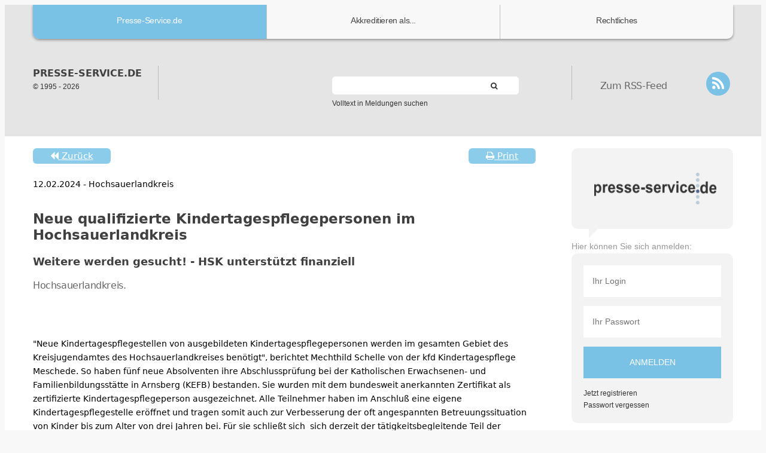

--- FILE ---
content_type: text/html; charset=utf-8
request_url: https://www.presse-service.de/public/Single.aspx?iid=1149561
body_size: 17974
content:


<!DOCTYPE html>
<html lang="de">
<head>
    <meta charset="utf-8" />
    <meta http-equiv="X-UA-Compatible" content="IE=edge" />
    <meta name="viewport" content="width=device-width, initial-scale=1" />
    <!-- 
    Diese Seite wurde erstellt von:
	        ruhr-connect GmbH
	        Deutschland
	
	        http://www.ruhr-concept.de
    -->
    <meta name="format-detection" content="telephone=no" />
    <meta name="keywords" content="Presse, Presseservice, Pressemitteilungen, Pressemeldungen, Pressearchiv, Pressedienst, Nachrichten, Medien, Kommunal, kommunaler Dienst" />
    <meta name="description" content="Der Pressedienst für die aktive Pressearbeit: Versand von Meldungen und Medien an Redaktionen, Abonnenten und Leser." />
    <link rel="icon" href="images/favicon.ico" type="image/x-icon" />
    <title>presse-service.de - (c) 1995-2026 ruhr-concept KG, das Presseportal für die erfolgreiche Pressearbeit von Städten, Kreisen, Verbänden, Verlagen, Parteien, Unternehmen, Medienbüros, Hotelketten etc.</title>

    <!-- Bootstrap -->
    <link href="css/bootstrap.css" rel="stylesheet" />

    <!-- Links -->
    <link rel="stylesheet" href="css/jquery.fancybox.css" />
    <link rel="stylesheet" href="css/search.css" />
    <link rel="stylesheet" href="css/main.css" />
    <link href="css/print.css" rel="stylesheet" media="print" />
    <!--JS-->
    <script src="js/jquery.js"></script>
    <script src="js/jquery-migrate-1.2.1.min.js"></script>

    <script>
        function centerModal() {
            $(this).css('display', 'block');
            var $dialog = $(this).find(".modal-dialog");
            var offset = ($(window).height() - $dialog.height()) / 2;
            // Center modal vertically in window
            $dialog.css("margin-top", offset);
        }

        $('.modal').on('show.bs.modal', centerModal);
        $(window).on("resize", function () {
            $('.modal:visible').each(centerModal);
        });
    </script>

    <style>
        #btnSuche {
            margin-top: -18px;
        }
        @media print {
            .maincontent {
                width: 100% !important;
                float: left;
            }
        }
        #pressedetail_container ul {
            display: block;
            list-style-type: disc;
            margin-block-start: 0em;
            margin-block-end: 0em;
            margin-inline-start: 0px;
            margin-inline-end: 0px;
            padding-inline-start: 40px;
        }
        #pressedetail_container ul li, #pressedetail_container ol li {
            padding: 2px;
            list-style: disc;
            margin: 0;
        }
        #pressedetail_container ul {
            margin-top: 0;
            margin-bottom: 1rem;
        }
        #pressedetail_container p {
            margin-bottom: 1rem;
        }
    </style>



    <!--[if lt IE 9]>
    <script src="js/html5shiv.js"></script>
    <![endif]-->
    <script src='js/device.min.js'></script>
	
    <!-- Matomo -->
    <script>
    var _paq = window._paq = window._paq || [];
    /* tracker methods like "setCustomDimension" should be called before "trackPageView" */
    _paq.push(['trackPageView']);
    _paq.push(['enableLinkTracking']);
    (function() {
        var u="//statistik.ruhr-connect.de/";
        _paq.push(['setTrackerUrl', u+'matomo.php']);
        _paq.push(['setSiteId', '1']);
        var d=document, g=d.createElement('script'), s=d.getElementsByTagName('script')[0];
        g.async=true; g.src=u+'matomo.js'; s.parentNode.insertBefore(g,s);
    })();
    </script>
    <!-- End Matomo Code -->



	
</head>
<body>
    <div class="page">
        <form method="post" action="./Single.aspx?iid=1149561" id="form1">
<div class="aspNetHidden">
<input type="hidden" name="__EVENTTARGET" id="__EVENTTARGET" value="" />
<input type="hidden" name="__EVENTARGUMENT" id="__EVENTARGUMENT" value="" />
<input type="hidden" name="__VIEWSTATEFIELDCOUNT" id="__VIEWSTATEFIELDCOUNT" value="6" />
<input type="hidden" name="__VIEWSTATE" id="__VIEWSTATE" value="OcVcHIJDzVV3jUbonmvXxn7iqeYtDBt7AeLCu96Np9YSjLplmcxrExRfIgixs7E5o8xsw1g6cPVG7a1l7mtQdnEKbZpAWqy18LrtS9B5ID5tIam0aOJfEMPfLoK3EcFCg9jaV7HAIDmotWrl97xIfxUGBGSAdLJvU5Vi8YrYWpXJG3Duqw/At3NO4UAI3cH9x1RGYh8J5wP6Rka+BnfhinTHn+A4qOYDpwJxKdb7/b6wAVEJEUmvgNVNxhRaqR7QKMLEJfhA7s2utZAV1/tqC2ONZqLJRAp/A6S9NRokrYteDVq0jW+Zw8l//torXIWzCVKWePi2mcSxp9BWhRdYKTon7PRDYRMQ6FHYVtrnjQMla83yQWUBX8vuwDDjbZJH0OqOsiouZ2VWkq+EBwAOg7o5ojSrdEvMEmsKGQCFsh8/zFKMI0xss8iF3fkRpUAyV3FyWjI/Bne622b0vayAda5aUXPeGR058OxTs0Lq7NE9e9cyoKN98qNblnvMSIqdlKCKWgDUkFSZm+edx66b21ECp1vmpYLUmJRadQLagXUiahOu1ZFZ5ozME7rG83ljQdX8xqFsYImyze6Nm2HeQrko9NBKitbqPQcUFWvX4A3hh+NJhYAxosh6giORcQ1eY3FVP7tY0R/niZSzEM9oez4LO3A+FNjFhp+Ou1GUeK3G5apep0igI7Da6fEfM7I4cOVa4PnW7zsxkDfOdSd7gxjfc4zEzluYspvhOi7mk4lAVnM1KHnA+WguZoOQmSRbpHDAgOWsyRfdNkEqjz097jJsVmGOKQue727nIGHxCYGYJnoO1wPflG1G0qWxk3fJqHAliWQsvFIgDr/iLolJK2LmjLW6fXIp6UMZgy4Hv8R58nqVXD2JUWz+1gqcVh0riTVa3iwFQzh2qqf3Urc7pF2WBR5KCed6BPLYwTfPKsnCuyeHbMMpF6WNetCq7g6p+RqtGyNdK2UiPKJPsMNCkcQ1zOgoQ+cJeGxupVn3" />
<input type="hidden" name="__VIEWSTATE1" id="__VIEWSTATE1" value="vKLTzvPOZvEcepaC5Xn4PcBMaDHuTijHRoo4+JOKaJg84JxiCq+M8bzwlaEMcn7lWQgLlWOIAe75DGmN37F+z3TWjA3NrqPer+MmvjU4yX+RDcFviCbZt6cSPma9i74MRqiY42tiWhiPUkSRZuBGGcpXOTiBSIZpNOYXzPNqd2tqz/7xgzmd6EkwsLXoyiXnqD79suxIlDVhDYYF38XOQhQc4ICUxW9CzwZDPlhOKIdiu2/EWY6tf043rZt5DSFDfs9jb4D8GcPaG4Iw07ka1xXbVY8pHUbp28bBt2exQjU+9uvmm9zXd2JbCZ5X+UcAH9bznXdxrQ/VWUkMctt/AIBY+oJymGNFGgLnE9fFzqX2xsjcdePZJE4fPuj+O3aMgI1dMkw8FT784yIJoPz6UX3JSdP1S7K6yTp3i6kFZz0+Qha3LlITgPE74pva4GuutlJzLlYtymG+e/L0xU8WZfyQhVwusCNLXHdG96YEfEf+BjhD95YEXTH4OuXF9JP9NrxjgkqxtUBW9fl/lmurlEF/lsgh/sDZRMqa71OkFqwT39usfMro/wQC78BOIdj0Sf2fQGzQShAOms5ZnXQ4+XKcoBDO12nv2MKqsnsXgAauo69FUM6ISdvaUj20/9fJLSZGm+cm6qP8f0YQVZZQ80jmCgGJtDhyrtg0Cn7/We44Webd1epRj83nSP1rUCXLICd5jqGWbcN3WlSZPM0Ve8iE1q6QhlByMBUDyy1t9dFDHmdbLuBYdE086luV3paROOD8QBWKCtrABvz/GtXIIEMiC8bynQcdAS7nyXOpZ6EwiKr7ZwdQUjls29JMtnzjvQB1t8udU2PVUrQgyY3K7eG2OweWtZueJ1wjRh2fB5Fm84ay8FGJs2NFTRq4J3NzDXo0w+ZaQeu66mJzEAHarlV/lJuMR0AfcpVQoo7yEhJhv3tzHbfxMVkKyqGCmmxvy2YtkAD6X07VvOJrasyRcFFIJKXRDeBi8XR/HE1F" />
<input type="hidden" name="__VIEWSTATE2" id="__VIEWSTATE2" value="dW7hT/YNtTiSRRCFYCo0YN6ngxrBoch7mRjabftG3ll736GqQLSEd95nOUkazXbIljhvkw8yvwjbQ4MaJNOiaCkoKcj5H3NzFj9UYtLShTION9KVth33NnJ6zQp8ERpje3B68D25y/4hltLVnd+cUSOIvDUGYKhB71Xlb/3KTuzdbk/npwH4WEJjthvjnV6G3gbNs94ek/9/C6wsi8x853XtUZ3dc1j3K96occRXIjz+TgN8rtT1QnR26bu7e3omvVKb771+THowpTO3Ugz4yH4NBjpycbfyKSC2nfyiAoQRXrj965Pg8xpalSlYkyLZu1WQcgote9AwDZabDoNpRY1Ah/zCvbBeW7rMQtZKzZxqrTQO361FopiGQouhfswSPhVobgraXsEY6c6USqxtQrYu475f9aITbun/rCZ1MOkOmu/Z0yRUEJRoAKw8d8XJFqS/UirrlaG92FClHq0VhiWdH2tfjAWwckaDohryX9gzpGF99m0/jYFaHFnA301i8g/[base64]/LYJWwPgjbNGZN/LX2g4LElfbhEfuHEL2Nf03v6ZbOUBeo7MQmRfr2IugxaLE6ly1lLxGNFsVdwaWYsaFz8+Rn9ndImMIWJvEiWxnBZTrWd76VeroBMhRlmccCNo3j6RJi/gh8NEyVAd0CHTjUeGKtTxQQwSWS31/UD3Kchu0PQJh/uTYwAPp/2hLsWXDwslUMRlo0+yJPm6RKE+xB+a3albQXonXED+FKU2AQRyHnrhY4IADeVRZGaItWNC2LRrvFqq2Mx2/b+ORia+b2E" />
<input type="hidden" name="__VIEWSTATE3" id="__VIEWSTATE3" value="2eyxUFANxqgoqLfjpwlu4F/OysnAxKlO8r2mhe2/TXaUg1i7qziOj9vM/NVCZwWRbHBhBIliNsC2UkHfNypxCTMNOtTLbRQjD8ELoXn8oNuvmcQXqWaGe6mvVpeekO/OOLzRk0WoruXcax0twxfnCuBIRNseu7wj3cu0GqzdD8NeWeejO94yijbZci+eFJrycfMFNGMlERavlQhgHf6cW8S1XBIlqpdypwjy7u5F/4pGVyFCpEziEoKnnm1X6r4ZXRWgOIq9Xb4ENMby7m7Y45cKCRi7GS9OFUmF3WUioHIVxZzFUZBStcNAx66Qz2h7KLnMmuxI6ZcDdQHKlVLA8iQLY1aFK6hPAPR/iccwy05Ak/p2k4/kJzYy9mxufupfCqBGCVZ7bo+fL/[base64]/Na6PjV4OxZDgxSos/Oz18LqSpaTBVSlwJKp2MwETRka0SPfTyf6x21RJ2tJyZXrQu4dUwaDqK3AtfreQZTY+qvj4x+FnIL/73ayYZSEtgMiqTyhOh00Dgd/Y25Pm8qvvbcuMYgx41eG25fOkvytJC0qPAHuieRCmFZdEOSOF/voY+qvEIOTiznlWXZCD/3udCtm/TwMpTB8ELy2K+QpH8ck8In3PzJeox/QiSU1DkP" />
<input type="hidden" name="__VIEWSTATE4" id="__VIEWSTATE4" value="[base64]/3KsOX1NGxBxieW5o/sGvnSMA8Wa54IAHRmPrwM7QqOUejQnUD4x7WhexscEvjo9qdwfiMD8Lz9E4g9uekXETtCE9omBR1kYVQP5CBb0uRR8m9MXq9WZ3VMU9N7b/vyfxztfYbCBc2b/OEVPEUL82HhoHUcO9s3+UiFQy2BfBFFn8Z8SK5LlilSGLnyJHihwHcCKLS3XuNtfMdqbF07Yolwp5kLdTTiWAcyfsIuv3lAcjse7OAnMRj2rSjHn2h6cCYisnuRquyplngA3j9qPTg3+9m9n9phjmm8fVdGPod0NbSiaKlsyW8F9PcxS127vWFOetrDeK/0B9uydd+36RUVIBSLvVPxm2KGDyZ7/F5KU3uY8P01TNUn/ymZC5VTkRjnM709sUjxeCUjkxiMbCJXfeSUKEeKXBaLiQtiefBoDmzMFSi3/jsH18et7BObNYJOcabrn6K4xK+SwCog2HWIGINEmtyOktmG+9suPSyp2KHMz46lPe4MmJwX8x7P7/308PWeoP9Hn/rYpWW5TYmJHk+ZObH3Nl2vbNrAszdm2xsLmmvMfzvNsqZGU3g6yWtgMNW/dZjOf0oCJx2eFLkJUXqZXe8JiLN53uPpbRyirMcVy5gBrJz0XsFVrf0B+W3iXalLMzUiG60AwcZpWlUbwyuraR/m8yqdLGnRX5LlXdfwLajYJyRC8oqiQqstIiT7RRK5Mr6g4G30bENkWlCxKGtoDdumV7lbO0t5FRr+CDLqcKuPPs2xQrGc9wxGe" />
<input type="hidden" name="__VIEWSTATE5" id="__VIEWSTATE5" value="[base64]/he68AvVs5gS19xqHf8v6ov1fDjH3/hSIX/Ad7leyUP0oWeufGK0dVLLpBIosf7utV4xYoArVk5Sj117NIVxQ5V0oA/TYrZN6mMLUIsSUD//HVmZonTl0UOewLCLTcn34wmW7bVlcOZs2rGwVicxaHFGQojoxCTdPwHwGiAZPB371rb+/mVrnr6R8h+M4udBUtwcxB1MJhXQJ9/rt/ZcVL25HvHxt+nl23KMoTtCPIzVwd5xwvPVCxAtseXoyIelGSMV7ScwULvNxJ++btdmzL18eAIRQKy0py7ZN0R1qRgJyq986sMpQ9i9vWvnHEXsDC5dIHqDpyGq7uvLQPCDCdcEnBw8tuoFNMpONovh/Nwr5nRw+vjWPWGjhh50+NSUUfzbB5M3/54ZPzJWpUfZiUUVgbZQJSGimTRnqtGl9KZUp0rUEKdMU7ga4897kz9P2DqejK6g9Nr1EGN2GZZkOQqPijlq8InRvoATvMfwPMCfdk4kiLUGOVme7XQHG+krvCgJrHJBYMYGZ5aHmoii3QXgwjZyzJmZxGWjHJ4TnoMi1NlRvvdVy6G/uNCsRvqB7RObND252tUkU/t4zK6vufKKCZzmNrFoTJSSPy0YMJGXbs2uslTA==" />
</div>

<script type="text/javascript">
//<![CDATA[
var theForm = document.forms['form1'];
if (!theForm) {
    theForm = document.form1;
}
function __doPostBack(eventTarget, eventArgument) {
    if (!theForm.onsubmit || (theForm.onsubmit() != false)) {
        theForm.__EVENTTARGET.value = eventTarget;
        theForm.__EVENTARGUMENT.value = eventArgument;
        theForm.submit();
    }
}
//]]>
</script>


<script src="/WebResource.axd?d=pynGkmcFUV13He1Qd6_TZKlINXdsUUklw1OLQzpmz8QUl_PjjElgys0vKj2t7Sh3BhIOxwzlGlQhggi7i8YUTg2&amp;t=638286137964787378" type="text/javascript"></script>


<script type="text/javascript">
//<![CDATA[
var __cultureInfo = {"name":"de-DE","numberFormat":{"CurrencyDecimalDigits":2,"CurrencyDecimalSeparator":",","IsReadOnly":true,"CurrencyGroupSizes":[3],"NumberGroupSizes":[3],"PercentGroupSizes":[3],"CurrencyGroupSeparator":".","CurrencySymbol":"€","NaNSymbol":"NaN","CurrencyNegativePattern":8,"NumberNegativePattern":1,"PercentPositivePattern":0,"PercentNegativePattern":0,"NegativeInfinitySymbol":"-unendlich","NegativeSign":"-","NumberDecimalDigits":2,"NumberDecimalSeparator":",","NumberGroupSeparator":".","CurrencyPositivePattern":3,"PositiveInfinitySymbol":"+unendlich","PositiveSign":"+","PercentDecimalDigits":2,"PercentDecimalSeparator":",","PercentGroupSeparator":".","PercentSymbol":"%","PerMilleSymbol":"‰","NativeDigits":["0","1","2","3","4","5","6","7","8","9"],"DigitSubstitution":1},"dateTimeFormat":{"AMDesignator":"","Calendar":{"MinSupportedDateTime":"\/Date(-62135596800000)\/","MaxSupportedDateTime":"\/Date(253402297199999)\/","AlgorithmType":1,"CalendarType":1,"Eras":[1],"TwoDigitYearMax":2029,"IsReadOnly":true},"DateSeparator":".","FirstDayOfWeek":1,"CalendarWeekRule":2,"FullDateTimePattern":"dddd, d. MMMM yyyy HH:mm:ss","LongDatePattern":"dddd, d. MMMM yyyy","LongTimePattern":"HH:mm:ss","MonthDayPattern":"d. MMMM","PMDesignator":"","RFC1123Pattern":"ddd, dd MMM yyyy HH\u0027:\u0027mm\u0027:\u0027ss \u0027GMT\u0027","ShortDatePattern":"dd.MM.yyyy","ShortTimePattern":"HH:mm","SortableDateTimePattern":"yyyy\u0027-\u0027MM\u0027-\u0027dd\u0027T\u0027HH\u0027:\u0027mm\u0027:\u0027ss","TimeSeparator":":","UniversalSortableDateTimePattern":"yyyy\u0027-\u0027MM\u0027-\u0027dd HH\u0027:\u0027mm\u0027:\u0027ss\u0027Z\u0027","YearMonthPattern":"MMMM yyyy","AbbreviatedDayNames":["So","Mo","Di","Mi","Do","Fr","Sa"],"ShortestDayNames":["So","Mo","Di","Mi","Do","Fr","Sa"],"DayNames":["Sonntag","Montag","Dienstag","Mittwoch","Donnerstag","Freitag","Samstag"],"AbbreviatedMonthNames":["Jan","Feb","Mrz","Apr","Mai","Jun","Jul","Aug","Sep","Okt","Nov","Dez",""],"MonthNames":["Januar","Februar","März","April","Mai","Juni","Juli","August","September","Oktober","November","Dezember",""],"IsReadOnly":true,"NativeCalendarName":"Gregorianischer Kalender","AbbreviatedMonthGenitiveNames":["Jan","Feb","Mrz","Apr","Mai","Jun","Jul","Aug","Sep","Okt","Nov","Dez",""],"MonthGenitiveNames":["Januar","Februar","März","April","Mai","Juni","Juli","August","September","Oktober","November","Dezember",""]},"eras":[1,"n. Chr.",null,0]};//]]>
</script>

<script src="/ScriptResource.axd?d=yeSNAJTOPtPimTGCAo3LlTNAPcfse0gvLPHtwS81U-4tt4VELlELzwoPaYbmjDWXKIppJ-wXQlpdpxV58N_AkWlnqPp5vmhqj1EkFXzyIzo6-6RG00oQhzLEZQygoCR20&amp;t=7c776dc1" type="text/javascript"></script>
<script type="text/javascript">
//<![CDATA[
if (typeof(Sys) === 'undefined') throw new Error('Fehler beim Laden des clientseitigen ASP.NET Ajax-Frameworks.');
//]]>
</script>

<script src="/ScriptResource.axd?d=DT3YJR8QaqV61-teuz0hgnEH_rI9oQxv6TNIB4F9dyUWO9APd4TC9q63guA8_SPP_WG9WbhWv2bjBRJOOLBGZ-j8jpcHbjn3UFlGdGxBtz8nlYnuBm60sHQ4T4K_zW0hSZbG0pTOr3RXB9uu59TrMA2&amp;t=7c776dc1" type="text/javascript"></script>
<div class="aspNetHidden">

	<input type="hidden" name="__VIEWSTATEGENERATOR" id="__VIEWSTATEGENERATOR" value="613F3DFC" />
	<input type="hidden" name="__EVENTVALIDATION" id="__EVENTVALIDATION" value="[base64]" />
</div>
            <script type="text/javascript">
//<![CDATA[
Sys.WebForms.PageRequestManager._initialize('ctl00$ScriptManager1', 'form1', [], [], [], 90, 'ctl00');
//]]>
</script>

        <!--========================================================
                              HEADER
    =========================================================-->
        <header class="no-print">
            <div id="stuck_container" class="stuck_container">

                <div class="container">
                    <nav class="navbar navbar-default navbar-static-top ">
                        <ul class="navbar-nav sf-menu" data-type="navbar">
                            <li class="active">
                                <a href="https://www.presse-service.de" target="_self">Presse-Service.de</a>
                            </li>
                            <li class="dropdown">
                                <a href="#">Akkreditieren als...</a>
                                <ul class="dropdown-menu">
                                    <!--<li>
                                        <a href="#">Mitglied</a>
                                    </li>
                                    <li>
                                        <a href="#">Organisation</a>
                                    </li>-->
                                    <li>
                                        <a href="https://www.presse-service.de/public/abo.aspx" target="_self">Abonnent (kostenfrei)</a>
                                    </li>
                                    <li>
                                        <a href="https://www.presse-service.de/public/akkreditieren-redaktion.aspx" target="_self">Fachredaktion (kostenfrei)</a>
                                    </li>
                                </ul>
                            </li>
                            <!--<li class="dropdown">
                                <a href="#">Die PR-Software</a>
                                <ul class="dropdown-menu">
                                    <li>
                                        <a href="#">Funktionen</a>
                                    </li>
                                    <li>
                                        <a href="#">Kan&auml;le und Reichweite</a>
                                    </li>
                                    <li>
                                        <a href="#">Schnittstellen</a>
                                    </li>
                                </ul>
                            </li>
                            <li class="dropdown">
                                <a href="#">Services</a>
                                <ul class="dropdown-menu">
                                    <li>
                                        <a href="#">PR, Print und Lettershop</a>
                                    </li>
                                    <li>
                                        <a href="#">Mitglieder und Hostorie</a>
                                    </li>
                                    <li>
                                        <a href="#">Unser Support</a>
                                    </li>
                                </ul>
                            </li>-->

                            <li class="dropdown">
                                <a href="#">Rechtliches</a>
                                <ul class="dropdown-menu">
                                    <li>
                                        <a href="https://www.presse-service.de/public/impressum.aspx" target="_self">Impressum</a>
                                    </li>
                                    <li>
                                        <a href="https://www.presse-service.de/public/default.aspx?caction=Nutzungsbedingungen" target="_self">Nutzungsbedingungen</a>
                                    </li>
									<li>
                                        <a href="https://www.presse-service.de/public/datenschutz.aspx" target="_self">Datenschutzerklärung nach DSGVO</a>
                                    </li>
                                    <li>
                                        <a href="https://www.presse-service.de/agb.pdf" target="_blank">Allgemeine Geschäftsbedingungen</a>
                                    </li>
                                </ul>
                            </li>
                        </ul>
                    </nav>
                </div>

            </div>

            <section class="well well1 center991">
                <div class="container">

                    <div class="navbar-header">
                        <h3 class="navbar-brand">
                            <a data-type='rd-navbar-brand' href="https://www.presse-service.de" target="_self">presse-service.de
                            </a>
                        </h3>
                        &copy; 1995 - <span id="copyright-year"></span>
                    </div>

                    <div class="search-form">

                            <label class="search-form_label" for="in">
                                <input name="ctl00$txtSuche" type="text" id="txtSuche" class="search-form_input" placeholder="" />
                                <span class="search-form_liveout"></span>
                                         <a id="btnSuche" class="pull-right" Type="submit" href="javascript:__doPostBack(&#39;ctl00$btnSuche&#39;,&#39;&#39;)">
                                <i class="fa fa-search"></i>
                                </a>
                            </label>
                            
                        Volltext in Meldungen suchen
                    </div>

                    <div class="social">


                        <p class="lead">
                            Zum RSS-Feed
                        </p>

                        <ul class="inline-list">
                            <li>
                                <!--<a href="#" class="fa fa-facebook">facebook</a>-->
                            </li>
                            <li>
                                <a href="https://www.presse-service.de/rss.aspx" target="_blank" class="fa fa-rss">rss-feed</a>
                            </li>
                        </ul>
                    </div>

                </div>
            </section>

        </header>

        <!--========================================================
                              CONTENT
    =========================================================-->
        
            <main>

                <section class="well well2 bot-line">
                    <div class="container">
                        <div class="row">
                            <div class="col-md-9 col-sm-12 col-xs-12 maincontent">
                                
    <div class="news_single">
		<a href="javascript:window.print()" class="btn-info btn-lg news_single_buttons_right no-print">
			<i class="fa fa-print"></i> Print 
		</a>
		<a href="javascript:history.back()" class="btn-info btn-lg news_single_buttons_left no-print">
			<i class="fa fa-backward" aria-hidden="true"></i> Zurück 
		</a>
		<!--
    <div id="readspeaker_button1" class="rs_skip rsbtn rs_preserve news_single_buttons_right">
      <a rel="nofollow" class="rsbtn_play" accesskey="L" title="Um den Text anzuh&ouml;ren, verwenden Sie bitte ReadSpeaker" href="//app-eu.readspeaker.com/cgi-bin/rsent?customerid=8421&lang=de_de&readid=pressedetail_container&urlhttp://www.presse-service.de">
        <span class="rsbtn_left rsimg rspart"><span class="rsbtn_text"><span>Vorlesen</span></span></span>
        <span class="rsbtn_right rsimg rsplay rspart"></span>
      </a>&nbsp;&nbsp;
    </div>
		-->
		<br class="clear" />
		<div id="pressedetail_container">
	
        <p class="ins_r"><br />
            12.02.2024 - Hochsauerlandkreis
        </p><br />
        <h1>
            Neue qualifizierte Kindertagespflegepersonen im Hochsauerlandkreis<h2>Weitere werden gesucht! - HSK unterstützt finanziell</h2>
        </h1>

        <p class="ins_r lead">
            Hochsauerlandkreis. 
        </p>
        <br />
        <p class="ins_r">
            <p>&nbsp;</p>
<p>"Neue Kindertagespflegestellen von ausgebildeten Kindertagespflegepersonen werden im gesamten Gebiet des Kreisjugendamtes des Hochsauerlandkreises ben&ouml;tigt", berichtet Mechthild Schelle von der kfd Kindertagespflege Meschede. So haben f&uuml;nf neue Absolventen ihre Abschlusspr&uuml;fung bei der Katholischen Erwachsenen- und Familienbildungsst&auml;tte in Arnsberg (KEFB) bestanden. Sie wurden mit dem bundesweit anerkannten Zertifikat als zertifizierte Kindertagespflegeperson ausgezeichnet. Alle Teilnehmer haben im Anschlu&szlig; eine eigene Kindertagespflegestelle er&ouml;ffnet und tragen somit auch zur Verbesserung der oft angespannten Betreuungssituation von Kinder bis zum Alter von drei Jahren bei. F&uuml;r sie schlie&szlig;t sich&nbsp; sich derzeit&nbsp;der t&auml;tigkeitsbegleitende Teil der Qualifikation an.</p>
<p>Wer sich zutraut, auch als Kindertagespflegeperson t&auml;tig zu sein, kann ab August 2024 an einem wieder neu beginnendenen Kurs der KEFB teilnehmen. Die Kosten f&uuml;r die Qualifizierung werden durch den Hochsauerlandkreis vollst&auml;ndig &uuml;bernommen. Zuvor bieten die Fachberatung Kindertagespflege des Hochsauerlandkreises und die KFD-Kindertagespflege Meschede eine kostenlose und unverbindliche Beratung an, um Interessierte &uuml;ber das Berufsfeld, die Ausbildungsinhalte und die Voraussetzungen f&uuml;r die Zertifizierung zu informieren.</p>
<p>Der Lehrgang vermittelt praxisbezogen in zwei Teilen das erforderliche Expertenwissen zur Bildung, Erziehung und Betreuung von Kindern insbesondere in der Altersgruppe bis zu drei Jahren. "Die kleinen Gruppen erm&ouml;glichen eine sehr individuelle Betreuung der Kinder in kleinen Gruppen mit familiennahem Charakter",&nbsp; wei&szlig; Walther Wegener, Fachberater der Kindertagespflege f&uuml;r den Hochsauerlandkreis.</p>
<p>Der Lehrgang umfasst bis zu 300 Unterrichtsstunden, Pr&auml;senzunterricht, zwei Praktikumsphasen mit jeweils 40 Stunden in einer Kindertagespflegestelle und einer Kita sowie Selbstlerneinheiten. Nach einem t&auml;tigkeitsvorbereitenden Teil mit 160 Unterrichtseinheiten k&ouml;nnen die Teilnehmenden im t&auml;tigkeitsbegleitenden Teil mit 140 Unterrichtseinheiten ihre Kompetenzen praktisch umsetzen. &nbsp;</p>
<p>Ein Kontakt ist f&uuml;r den Bezirk Meschede, Bestwig, Winterberg, Hallenberg und Medebach &uuml;ber die KFD Kindertagespflege Meschede m&ouml;glich Telefon: 0291-52233 <a href="mailto:kontakt@kfd-kindertagespflege.meschede.de">kontakt@kfd-kindertagespflege.meschede.de</a> F&uuml;r Kindergro&szlig;tagespflegestellen und den Bezirk Brilon, Marsberg, Olsberg ist eine Kontaktaufnahme &uuml;ber die Fachberatung Kindertagespflege des Hochsauerlandkreises m&ouml;glich: Telefon 02961-943265; walther.wegener@hochsauerlandkreis.de</p><br /><br />Pressekontakt: j.uhl<br /><br />Kontaktdaten: <br /><p><b>Pressestelle Hochsauerlandkreis</b><br>
Martin Reuther (V.i.S.d.P.)</p>
<p>Steinstraße 27<br />
59872 Meschede<br /><br>
Fon: <a href="tel:004929194145">0291/94-1458</a><br />
Fax: 0291/94-26134<br /><br>
Mail: <a href="mailto:pressestelle@hochsauerlandkreis.de">pressestelle@hochsauerlandkreis.de</a><br />
Internet: <a href="https:\\hochsauerlandkreis.de" target="_blank">www.hochsauerlandkreis.de</a></p>
<br /><br />
        </p>
        
        <h2 class="clear no-print">
            Dieser Meldung sind folgende Medien beigefügt:
        <h2>
        <p style="font-size:12px; font-style:italic">Rechtlicher Hinweis:<br>Die im Presse-Service bereitgestellten Fotos dürfen mit Fotonachweis für die redaktionelle Berichterstattung verwendet werden – gerne im Zusammenhang mit der jeweils zugehörigen Pressemitteilung oder dem thematischen Kontext. Eine weitergehende Nutzung, zum Beispiel für Archivbeiträge oder andere Themen, ist im Rahmen üblicher journalistischer Praxis erlaubt, sofern der inhaltliche Bezug gegeben ist.
Für darüber hinausgehende Verwendungen – etwa in Ausstellungen, Werbematerialien oder Publikationen außerhalb der Berichterstattung – wird um eine vorherige Klärung der Nutzungsrechte gebeten.
        </p>

        <p class="no-print">
            <div class="row no-print">
<div class="col-md-4">
 <figure> 
 <figcaption>Kindertagespflege</figcaption>
 <a href="https://www.presse-service.de/data.aspx/medien/274499P.jpg" class="thumb"> 
 <img title="Grössere Ansicht öffnen" class="img-responsive news_single_image" src="https://www.presse-service.de/data.aspx/medien/274499V.jpg" alt="©  - Kindertagespflege"> 
 </a> 
Teilnehmerinnen und Teilnehmer an Qualifizierungskursen für die Kindertagespflege werden vom Hochsauerlandkreis finanziell unterstützt.<br /><br />
<a href="https://www.presse-service.de/data.aspx/medien/274499P.jpg" class="no-print" target="_blank">Original herunterladen <i class="fa fa-download"></i></a><br />
 </figure> 
</div>
</div>

        </p>
    </div>

    </div>

                            </div>

                            <div class="col-md-3 col-sm-6 col-xs-12 no-print">

                                <blockquote class="box">
                                    <p>
                                        <q>
                                            <img src="images/ps_logo.png" />
                                        </q>
                                    </p>
                                    <h4 class="center767">
                                        <cite>Hier können Sie sich anmelden:</cite>
                                    </h4>
                                </blockquote>
                                <div class="form">

                                    <input name="ctl00$txtLogin" type="text" id="txtLogin" placeholder="Ihr Login" />
                                    <input name="ctl00$txtPassword" type="password" id="txtPassword" placeholder="Ihr Passwort" />
                                    <input type="submit" name="ctl00$btnLogin" value="Anmelden" id="btnLogin" class="loginbutton" Type="submit" />
                                    <a href="https://www.presse-service.de/public/abo.aspx?">Jetzt registrieren</a><br />
                                    <a href="https://www.presse-service.de/public/abo.aspx?caction=lostpassword" >Passwort vergessen</a>
                                    
                                </div>
                                <blockquote class="box">
                                    <p class="box_text">
                                        Freigeschaltete Meldungen im System: <b>
                                            429.294</b>

                                    </p>
                                    <h4 class="center767">
                                        <b>Sonntag, 25. Januar 2026</b>
                                    </h4>
                                </blockquote>

                                <blockquote class="box">
                                    <span class="box_text2">
                                        <a href="https://shop.nwb.de/Berufe/Rechtsanwaelte-Notare-Fachanwaelte-fuer-Steuern/Kommunalabgabenrecht-online/KAGRKOMM?et_sub=97337" target="_blank"><img src="images/nwb_banner.jpg"></a>

                                    </span>
                                    <!--<h4 class="center767">
                                       NWB
                                    </h4>-->
                                </blockquote>




                            </div>
                        </div>
                    </div>

                </section>

                <section class="well well3 no-print">
                    <div class="container">
                        <div class="row">

                            <div class="col-md-3 col-sm-6 col-xs-12 wow fadeIn" data-wow-delay=".1s">
                                <div class="thumbnail thumbnail3">
                                    <h3>Mein<br />
                                        Presse-Service
                                    </h3>

                                    <div class="img img-brdr">
                                        <img src="images/page-1_img1.jpg" alt="" />
                                    </div>
                                    <ul class="marked-list marked-list_mod wow fadeInRight animated" data-wow-duration="2s" style="visibility: visible; animation-duration: 2s; animation-name: fadeInRight;">
                                        <li><a href="abo.aspx">E-Mail-Abonnement</a></li>
                                        <li><a href="abo.aspx">Einstellungen ändern</a></li>
                                        <li><a href="abo.aspx">Account bearbeiten</a></li>
                                        <li><a href="abo.aspx">Profil ändern</a></li>
                                    </ul>
                                    <h4>Jederzeit komfortabel und bequem Ihre Einstellungen ändern:
                                    </h4>

                                    <p>
                                        Sie sind noch kein Abonnent? presse-service.de ist offen für jeden Internetnutzer und das kostenfrei. 
								Lassen Sie sich Meldungen aus Ihrer Nähe oder zu den Sie interessierenden Themenbereichen direkt zusenden. Werden Sie Abonnent bei presse-service.de							
                                    </p>

                                    <a href="https://www.presse-service.de/public/abo.aspx" class="btn btn-primary">Jetzt abonnieren!</a>
                                </div>
                            </div>

                            <div class="col-md-3 col-sm-6 col-xs-12 wow fadeIn" data-wow-delay=".2s">
                                <div class="thumbnail thumbnail3">
                                    <h3 class="icon">Mitglied<br />
                                        werden
                                    </h3>

                                    <div class="img img-brdr">
                                        <img src="images/page-1_img2.jpg" alt="" />
                                    </div>
                                    <h4>Unsere Vorteile erleichtern IHRE Arbeit!
                                    </h4>

                                    <p>
                                        Erfahren Sie, wie einfach Sie mit presse-service.de Ihre Meldungen einem hoch qualifizierten Publikum zugänglich machen. Flexibel, kostengünstig und reichweitenstark.
								Der Presse-Service ist das ideale Werkzeug beim News- und Meldungsmanagement für Pressesprecher, Redakteure, Journalisten und alle die schnell und effizient Neuigkeiten
								mit einem Klick streuen möchten.
                                    </p>
                                    <a href="https://ruhr-connect.de/eigene-produkte/presse-servicede/" class="btn btn-primary" target="_blank">Detaillierte Informationen</a>

                                    <!--<a href="#" class="btn btn-primary">Mehr erfahren</a>-->
                                </div>
                            </div>

                            <div class="col-md-3 col-sm-6 col-xs-12 wow fadeIn" data-wow-delay=".3s">
                                <div class="thumbnail thumbnail3">
                                    <h3 class="icon1">Die<br />
                                        Fakten
                                    </h3>

                                    <div class="img img-brdr">
                                        <img src="images/page-1_img3.jpg" alt="" />
                                    </div>
                                    <ul class="marked-list marked-list_mod wow fadeInRight animated" data-wow-duration="2s" style="visibility: visible; animation-duration: 2s; animation-name: fadeInRight;">
                                        <li>Über 200.000 Meldungen pro Jahr</li>
                                        <li>Über 400.000 Empfänger deutschlandweit</li>
                                        <li>Über 17.000 exklusive Redaktionen in Fachverteilern</li>
                                        <li>Über 600 registrierte Pressestellen</li>
                                        <li>Versandstatistik 2017 > 49 Mio. Emails</li>
                                        <li>NEU! 7.500 neue Fachredaktionen im Gesundheitswesen</li>
                                    </ul>
                                    <h4>Sprechen Sie uns an!
                                    </h4>

                                    <p>
                                        Die Redaktionsoberfläche steht online zur Verfügung, um dezentrales Arbeiten zu ermöglichen.
                                    </p>

                                    <!--<a href="#" class="btn btn-primary">Mehr Erfahren</a>-->
                                </div>
                            </div>

                            <div class="col-md-3 col-sm-6 col-xs-12 wow fadeIn" data-wow-delay=".4s">
                                <div class="thumbnail thumbnail3">
                                    <h3 class="icon2">Kurzübersicht<br />
                                        der Funktionen
                                    </h3>

                                    <div class="img img-brdr">
                                        <img src="images/page-1_img4.jpg" alt="" />
                                    </div>
                                    <ul class="marked-list marked-list_mod wow fadeInRight animated" data-wow-duration="2s" style="visibility: visible; animation-duration: 2s; animation-name: fadeInRight;">
                                        <li>Zentrale Nachrichtenerfassung</li>
                                        <li>Zeitgesteuerte Freischaltung</li>
                                        <li>Meldungsarchive</li>
                                        <li>Komfortable Medienverwaltung</li>
                                        <li>Gruppenverwaltung</li>
                                        <li>Exakte Versand- und Aufrufstatistiken</li>
                                        <li>Eigene Adressverteiler</li>
                                        <li>Akkreditierungsbereich für Abonnenten</li>
                                        <li>Eigene Meldungsfilter</li>
                                        <li>Schnittstellen zur eigenen Internetseite</li>
                                        <li>Eigene RSS-Feeds</li>
                                        <li>Schnittstellen zu Facebook, Twitter etc.</li>
                                    </ul>
                                    <!--<a href="#" class="btn btn-primary">Im Detail</a>-->
                                </div>
                            </div>


                        </div>
                    </div>
                </section>

            </main>
        
        <!--========================================================
                            FOOTER
  =========================================================-->
        <footer class="no-print">

            <section>

                <div class="container">
                    <div class="row">
                        <div class="col-md-3 col-sm-6 col-xs-6"></div>

                        <div class="col-md-3 col-sm-6 col-xs-6"></div>

                        <div class="col-md-2 col-sm-6 col-xs-6"></div>

                        <div class="col-md-4 col-sm-6 col-xs-6 center500">
                            <p class="rights">
                                &#169; presse-service  |  <a href="https://www.presse-service.de/public/impressum.aspx">Impressum</a>

                            </p>
                            <address>
                                &#169; 2026 ruhr-concept KG <br />D-45699 Herten 
                            </address>
                            <dl class="phone">
                                <dt>Support:</dt>
                                <dd><a href="callto:08001050810">(+49) 0800 10 50 810</a></dd>
                            </dl>
                            <dl class="mail">
                                <dt>E-mail:</dt>
                                <dd><a href="mailto:team@presse-deutschland.de">team@presse-deutschland.de</a></dd>
                            </dl>
                            <dl>
                                <br />
                                <a href="https://www.presse-service.de/public/datenschutz.aspx">Datenschutzerklärung nach DSGVO</a>
                            </dl>

                        </div>

                    </div>
                </div>
            </section>
        </footer>
        </form>
    </div>
    <!-- jQuery (necessary for Bootstrap's JavaScript plugins) -->
    <!-- Include all compiled plugins (below), or include individual files as needed -->
    <script src="js/bootstrap.min.js"></script>
    <script src="js/tm-scripts.js"></script>
    <script>
        /** Fängt Enter-Druck ab und schaut nach einem submit Element und sendet das ab, ansonsten weiter. **/
        window.addEventListener('keydown', function (e) {
            if (e && e.keyCode == 13) {
                var hasSubmit = document.activeElement.parentNode.querySelector('[type="submit"]');
                if (hasSubmit) {
                    e.preventDefault();
                    hasSubmit.click();
                }
            }
        })
    </script>
    
	<script id="dacs" src=https://download.digiaccess.org/digiaccess defer></script>
</body>
</html>


--- FILE ---
content_type: text/css
request_url: https://www.presse-service.de/public/css/search.css
body_size: 2014
content:
@import url(//maxcdn.bootstrapcdn.com/font-awesome/4.3.0/css/font-awesome.min.css);
@import url(//fonts.googleapis.com/css?family=Volkhov:400,400italic,700,700italic);
@import url(//fonts.googleapis.com/css?family=Pacifico);
.search-form {
  display: inline-block;
  position: relative;
  width: 312px;
  padding: 5px 0;
}
* + .search-form {
  margin-left: 12%;
  margin-top: 13px;
}
@media (max-width: 1199px) {
  .search-form {
    width: 260px;
  }
  * + .search-form {
    margin-left: 3%;
  }
}
@media (max-width: 991px) {
  .search-form {
    margin-left: -40px;
  }
}
@media (max-width: 767px) {
  .search-form {
    width: 100%;
    margin-left: 0;
  }
}
.search-form form {
  position: relative;
}
.search-form_label {
  width: 100%;
  display: block;
  padding: 5px 35px 5px 10px;
  background: #ffffff;
  border: 1px solid #ffffff;
  -webkit-border-radius: 5px;
  -moz-border-radius: 5px;
  border-radius: 5px;
}
.search-form_input {
  outline: none;
  background-color: transparent;
  border: none;
  -webkit-appearance: none;
  border-radius: 0;
  vertical-align: baseline;
  box-shadow: none;
  color: #bcbcbc;
  font-weight: 300;
  display: block;
  width: 100%;
  font-size: 12px;
  line-height: 16px;
}
.search-form_submit {
  background: none;
  border: none;
  display: inline-block;
  padding: 0;
  outline: none;
  outline-offset: 0;
  cursor: pointer;
  -webkit-appearance: none;
  -moz-transition: 0.3s all ease;
  -webkit-transition: 0.3s all ease;
  -o-transition: 0.3s all ease;
  transition: 0.3s all ease;
  position: absolute;
  top: 5px;
  right: 3px;
  width: 25px;
  height: 22px;
  color: #bcbcbc;
  font: 400 13px/13px 'FontAwesome', sans-serif;
}
.search-form_submit::-moz-focus-inner {
  border: none;
  padding: 0;
}
.search-form_submit:before {
  content: '\f002';
}
.search-form_submit:hover {
  color: #7ac1e6;
}
.search-form_toggle {
  position: relative;
  float: right;
  color: #d8c860;
  font: 400 20px/26px 'FontAwesome';
  min-width: 13px;
  z-index: 999999999;
  margin-top: 26px;
}
.search-form_toggle:before {
  content: '\f002';
}
.search-form_toggle:focus {
  color: #d8c860;
}
.search-form_toggle:hover {
  color: #7ac1e6;
}
.search-form_toggle.active:before {
  content: '\f00d';
  color: #ffffff;
}
@media (max-width: 767px) {
  .search-form_toggle {
    position: fixed;
    right: 43px;
    top: 13px;
    margin-top: 0;
  }
}
.search-form_liveout {
  text-align: left;
  display: block;
  position: absolute;
  top: 100%;
  left: 0;
  right: 0;
  opacity: 0;
  filter: alpha(opacity=0);
  -moz-transition: 0.3s all ease;
  -webkit-transition: 0.3s all ease;
  -o-transition: 0.3s all ease;
  transition: 0.3s all ease;
  z-index: 1;
}
.lt-ie9 .search-form_liveout {
  filter: alpha(opacity=0);
}
.search-form_liveout .search_list {
  padding: 10px;
  list-style-type: none;
  font-size: 12px;
  line-height: 16px;
  background: #ffffff;
  font-weight: 500;
  -moz-box-shadow: 0 0 2px 0 rgba(0, 0, 0, 0.5);
  -webkit-box-shadow: 0 0 2px 0 rgba(0, 0, 0, 0.5);
  box-shadow: 0 0 2px 0 rgba(0, 0, 0, 0.5);
}
.search-form_liveout .search_list li + li {
  margin-top: 2px;
}
.search-form_liveout .search_list a {
  padding-left: 5px;
}
.search-form_liveout .search_list p {
  margin: 0;
}
.search-form_liveout .search_link {
  font-family: 'Arial', sans-serif;
  display: block;
  padding: 5px 10px;
  background: #ffffff;
  color: #63cd54;
}
.search-form_liveout .search_link .search_title {
  color: #404040;
  font: 700 13px/16px 'Arial', sans-serif;
  text-transform: uppercase;
}
.search-form_liveout .search_link:hover {
  background: #7ac1e6;
  color: #ffffff;
}
.search-form_liveout .search_link:hover .search_title {
  color: #ffffff;
}
.search-form_liveout .search_error {
  display: block;
  color: #7ac1e6;
  background: #fafafa;
  padding: 10px 10px;
  overflow: hidden;
  font-size: 12px;
}
.search-form_liveout .match {
  display: none;
}
.search-form_liveout button {
  background: none;
  border: none;
  display: inline-block;
  padding: 0;
  outline: none;
  outline-offset: 0;
  cursor: pointer;
  -webkit-appearance: none;
  display: block;
  width: 100%;
  color: #1f79a8;
  background: #fafafa;
  padding: 10px 10px;
}
.search-form_liveout button::-moz-focus-inner {
  border: none;
  padding: 0;
}
.search-form_liveout button:hover {
  background: #7ac1e6;
  color: #ffffff;
}
input:focus + .search-form_liveout {
  opacity: 1;
  filter: alpha(opacity=100);
}
.lt-ie9 input:focus + .search-form_liveout {
  filter: alpha(opacity=100);
}
.search-form_liveout .tablet,
.mobile .search-form_liveout {
  display: none !important;
}
.search-frame,
.search-frame body {
  width: 100%;
  height: auto;
  background: transparent;
}
.search-frame,
.search-frame body,
.search-frame h1,
.search-frame h2,
.search-frame h3,
.search-frame h4,
.search-frame h5,
.search-frame h6,
.search-frame p,
.search-frame em {
  margin: 0;
  padding: 0;
  border: 0;
  font-size: 100%;
  font: inherit;
  vertical-align: top;
}
.search-frame img {
  max-width: 100%;
  height: auto;
}
.search-frame a {
  font: inherit;
  color: inherit;
  text-decoration: none;
  -moz-transition: 0.3s all ease;
  -webkit-transition: 0.3s all ease;
  -o-transition: 0.3s all ease;
  transition: 0.3s all ease;
}
.search-frame a:active {
  background: transparent;
}
.search-frame a:focus {
  outline: none;
}
.search-frame h4 {
  color: #404040;
  font-family: 'Arial', sans-serif;
  font-size: 16px;
  font-weight: 700;
  text-transform: none;
}
@media (max-width: 979px) {
  .search-frame h4 {
    font-size: 16px;
    line-height: 16px;
  }
}
.search-frame h4 a:hover {
  color: #7ac1e6;
}
.search-frame .search_list {
  color: #979797;
  margin: 0;
  padding: 0;
  border: 0;
  font: inherit;
  vertical-align: top;
  list-style-type: none;
  counter-reset: num1;
}
.search-frame .search_list p {
  font: 300 15px/22px 'Arial', sans-serif;
}
.search-frame .search_list .match {
  color: #7ac1e6;
  font-size: 12px;
  display: block;
}
.search-frame .search_list li {
  padding-top: 20px;
  padding-left: 50px;
  position: relative;
  padding-bottom: 20px;
  -moz-transition: 0.3s all ease;
  -webkit-transition: 0.3s all ease;
  -o-transition: 0.3s all ease;
  transition: 0.3s all ease;
}
.search-frame .search_list li:hover {
  background: rgba(0, 255, 0, 0.1);
}
.search-frame .search_list li:before {
  content: counter(num1) '.';
  counter-increment: num1;
  position: absolute;
  left: 5px;
  top: 20px;
  width: 24px;
  height: 24px;
  font-size: 24px;
  line-height: inherit;
  color: #404040;
}
.search-frame .search_list li + li {
  border-top: 5px solid #7ac1e6;
}
.search-frame .search {
  color: #7ac1e6;
  font-weight: 700;
}
.search-frame .match {
  color: #404040;
  font-size: 12px;
  display: block;
}
.search-frame * + p {
  margin-top: 16px;
}
body.search_body {
  background: #1b1b1d;
}
.content {
  padding-top: 40px;
  padding-bottom: 40px;
}
.search_head {
  padding-bottom: 25px;
}


--- FILE ---
content_type: text/css
request_url: https://www.presse-service.de/public/css/main.css
body_size: 1473
content:
body {
color: #333333;
}

h1, .h1 {
font-size: 23px;
margin-bottom: 20px;
font-family: -apple-system,system-ui,BlinkMacSystemFont,"Segoe UI",Roboto,"Helvetica Neue",Arial,sans-serif;
letter-spacing: normal;
}

h2, .h2 {
font-size: 18px;
font-family: -apple-system,system-ui,BlinkMacSystemFont,"Segoe UI",Roboto,"Helvetica Neue",Arial,sans-serif;
letter-spacing: normal;
}

.ps_impressum h2, .ps_impressum h3, .ps_datenschutz h2, .ps_datenschutz h3 {
  margin-top: 15px;
  margin-bottom: 5px !important;
}

h3, .h3 {
font-size: 16px;
font-family: -apple-system,system-ui,BlinkMacSystemFont,"Segoe UI",Roboto,"Helvetica Neue",Arial,sans-serif;
letter-spacing: normal;
}

h5, .h5 {
font-size: 16px;
line-height: 1.5;
margin-bottom: 10px;
}

h6, .h6 {
font-size: 14px;
line-height: 1.5;
}

.lead {
font-size: 16px;
font-weight: normal;
color: #666666;
text-transform: normal;
font-family: -apple-system,system-ui,BlinkMacSystemFont,"Segoe UI",Roboto,"Helvetica Neue",Arial,sans-serif;
}

.well2 {
    padding-bottom: 56px;
    padding-top: 20px;
}

.clear {
clear: both;
}

a:hover {
text-decoration: underline;
color: #000000;
}

.news_single {
padding-right: 30px;
font-family: -apple-system,system-ui,BlinkMacSystemFont,"Segoe UI",Roboto,"Helvetica Neue",Arial,sans-serif;
font-size: 14px;
color: #000000;
}

.news_single a {
text-decoration: underline;
}

.news_list_single_image {
float: right;
max-height: 150px;
max-width: 200px;
margin: 0px 0px 20px 30px;
border-radius: 5px;
border: 0px solid #e9e9e9;
}

.news_single_image {
/**float: left;
max-height: 150px;
max-width: 250px;
margin: 0px 0px 10px 0px; */
border-radius: 5px;
border: 3px solid #e9e9e9;
}

.news_single_buttons_right {
float: right;
}
.news_single_buttons_left {
float: left;
}

figure {
  padding: 5px;
  float: left;
  border: 1px solid #cccccc;
  border-radius: 5px;
  margin: 20px 10px 10px 0px;
}

figure img {
  border-radius: 3px 3px 0 0;
}

figure figcaption {
  padding: 2px 4px 2px 4px;
  background-color: transparent;
  color: #000000;
  border-radius: 0 0 3px 3px;
}

.news_list_single a:link, .news_list_single a:visited, .news_list_single a:active {
color: #000;
font-weight: bold;
}

.news_list_single a:hover {
text-decoration: underline;
}

.box_text {
color: #000;
font-size: 14px;
}

p.ins_r {
word-break: break-word;
}

.pagination > li > a, .pagination > li > span {
position: relative;
float: left;
padding: 3px 24px;
line-height: 1.66666667;
text-decoration: none;
color: #fff;
background-color: #7ac1e6;
border: 1px solid #dddddd;
}

.help-block {
display: block;
margin-top: 5px;
margin-bottom: 10px;
color: #005682;
}

.dropdown-menu {
width: 100%;
}

/* LOGIN FORM */

.form {
z-index: 1;
background: #f3f3f3;
margin: 0 auto 50px;
padding: 20px;
text-align: left;
position: relative;
-webkit-border-radius: 10px;
-moz-border-radius: 10px;
border-radius: 10px;
}

.form input {
  font-family: "Roboto", sans-serif;
  outline: 0;
  background: #fff;
  width: 100%;
  border: 0;
  margin: 0 0 15px;
  padding: 15px;
  box-sizing: border-box;
  font-size: 14px;
}
.form input[type="submit"] {
  font-family: "Roboto", sans-serif;
  text-transform: uppercase;
  outline: 0;
  background: #7ac1e6;
  width: 100%;
  border: 0;
  padding: 15px;
  color: #FFFFFF;
  font-size: 14px;
  -webkit-transition: all 0.3 ease;
  transition: all 0.3 ease;
  cursor: pointer;
}
.form input[type="submit"]:hover {
  background: #999;
}
/* Responsive Bilder in der Single.aspx */
.thumb img {
    width: initial;
    height: initial;
}
/* Erste und Letzte Seite Buttons */
a#ContentPlaceHolder1_control_paging1_btnFirstLink,
a#ContentPlaceHolder1_control_paging1_btnLastLink {
    background: #fff;
    color: #000;
}

.lead {
    text-transform: none;
}

h1, .h1 {
    text-transform: none;
}

.box_text2 {
    position: relative;
    -webkit-border-radius: 10px;
    -moz-border-radius: 10px;
    border-radius: 10px;
}

--- FILE ---
content_type: text/javascript
request_url: https://www.presse-service.de/public/js/jquery.ui.totop.js
body_size: 654
content:
(function($){$.fn.UItoTop=function(options){var defaults={text:'',min:500,scrollSpeed:800,containerID:'toTop',containerClass:'toTop fa fa-chevron-up',easingType:'linear'};var settings=$.extend(defaults,options);var containerIDhash='#'+settings.containerID;var containerHoverIDHash='#'+settings.containerHoverID;$('body').append('<a href="#" id="'+settings.containerID+'" class="'+settings.containerClass+'" >'+settings.text+'</a>');$(containerIDhash).hide().click(function(){$('html, body').stop().animate({scrollTop:0},settings.scrollSpeed,settings.easingType);$('#'+settings.containerHoverID,this).stop().animate({'opacity':0},settings.inDelay,settings.easingType);return false;})
$(window).scroll(function(){var sd=$(window).scrollTop();if(typeof document.body.style.maxHeight==="undefined"){$(containerIDhash).css({'position':'absolute','top':$(window).scrollTop()+$(window).height()-50});}if(sd>settings.min)$(containerIDhash).stop(true,true).fadeIn(600);else
$(containerIDhash).fadeOut(800);});};})(jQuery);

--- FILE ---
content_type: text/javascript
request_url: https://www.presse-service.de/public/js/TMSearch.js
body_size: 953
content:
;(function($){$.TMSearch=function(o){var defaults={container:'.stuck_container',form:'.search-form',input:'.search-form_input',toggle:'.search-form_toggle',liveout:'.search-form_liveout',out:'#search-results',scope:1,handler:'bat/SearchHandler.php'}
var options=$.extend({},defaults,o);var $form=$(options.form),$input=$(options.input,$form),$liveout=$(options.liveout,$form),$toggle=$(options.toggle),$out=$(options.out);if($toggle.length>0){$toggle.click(function(){$(this).parents(options.container).find(options.form).toggleClass('on').slideToggle();if(!$(this).parents(options.container).find(options.toggle).hasClass('active')){$(this).parents(options.container).find(options.form).find('input').val('').focus();}$(this).parents(options.container).find(options.toggle).toggleClass('active');return false;});$(document).click(function(e){if($toggle.hasClass('active')&&e.target.className.indexOf(options.form.substr(1,options.form.length-1))){$toggle.removeClass('active');$form.removeClass('on').slideUp();}});}if($('html').hasClass('desktop')){$input.on("keyup",function(){$.get(options.handler,{s:$(this).val(),liveSearch:"true",dataType:"html"},onSuccess);function onSuccess(data){$liveout.html(data);}});$input.on('focusout',function(){setTimeout(function(){$liveout.html('');},300);})}if($out.length>0){$out.height(0);var s=location.search.replace(/^\?.*s=([^&]+)/,'$1'),ifr=$('<iframe width="100%" height="100%" frameborder="0" marginheight="0" marginwidth="0" allowTransparency="true"></iframe>')
if($out.length){ifr.attr({src:options.handler+'?s='+s}).appendTo($out),$input.val(decodeURI(s));}window._resize=function(h){$out.height(h)}}}})(jQuery);$(document).ready(function(){$.TMSearch();});